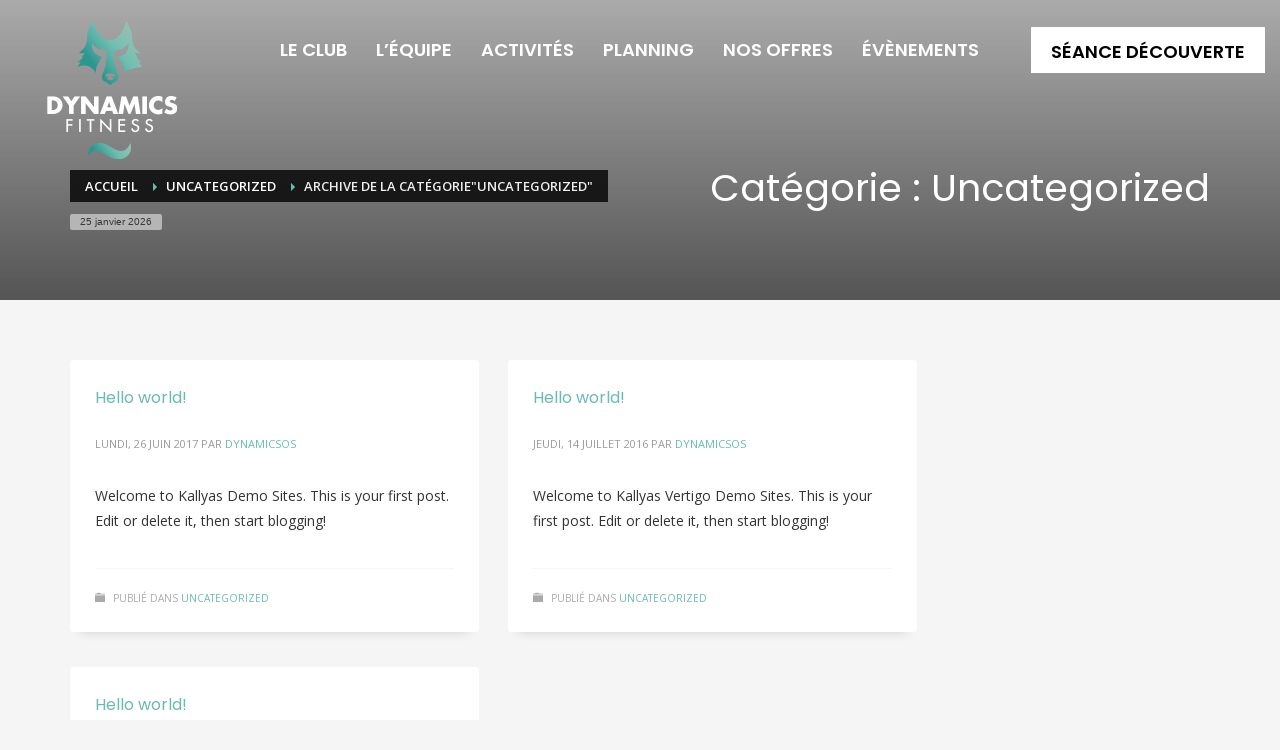

--- FILE ---
content_type: text/html; charset=utf-8
request_url: https://www.google.com/recaptcha/api2/anchor?ar=1&k=6Lc7N8EqAAAAANwzJlmeA7eLDT-Bd7DTIPs_IH4G&co=aHR0cHM6Ly9keW5hbWljcy1maXRuZXNzLmZyOjQ0Mw..&hl=fr&v=PoyoqOPhxBO7pBk68S4YbpHZ&theme=light&size=normal&anchor-ms=20000&execute-ms=30000&cb=vmi0mquexf7z
body_size: 49429
content:
<!DOCTYPE HTML><html dir="ltr" lang="fr"><head><meta http-equiv="Content-Type" content="text/html; charset=UTF-8">
<meta http-equiv="X-UA-Compatible" content="IE=edge">
<title>reCAPTCHA</title>
<style type="text/css">
/* cyrillic-ext */
@font-face {
  font-family: 'Roboto';
  font-style: normal;
  font-weight: 400;
  font-stretch: 100%;
  src: url(//fonts.gstatic.com/s/roboto/v48/KFO7CnqEu92Fr1ME7kSn66aGLdTylUAMa3GUBHMdazTgWw.woff2) format('woff2');
  unicode-range: U+0460-052F, U+1C80-1C8A, U+20B4, U+2DE0-2DFF, U+A640-A69F, U+FE2E-FE2F;
}
/* cyrillic */
@font-face {
  font-family: 'Roboto';
  font-style: normal;
  font-weight: 400;
  font-stretch: 100%;
  src: url(//fonts.gstatic.com/s/roboto/v48/KFO7CnqEu92Fr1ME7kSn66aGLdTylUAMa3iUBHMdazTgWw.woff2) format('woff2');
  unicode-range: U+0301, U+0400-045F, U+0490-0491, U+04B0-04B1, U+2116;
}
/* greek-ext */
@font-face {
  font-family: 'Roboto';
  font-style: normal;
  font-weight: 400;
  font-stretch: 100%;
  src: url(//fonts.gstatic.com/s/roboto/v48/KFO7CnqEu92Fr1ME7kSn66aGLdTylUAMa3CUBHMdazTgWw.woff2) format('woff2');
  unicode-range: U+1F00-1FFF;
}
/* greek */
@font-face {
  font-family: 'Roboto';
  font-style: normal;
  font-weight: 400;
  font-stretch: 100%;
  src: url(//fonts.gstatic.com/s/roboto/v48/KFO7CnqEu92Fr1ME7kSn66aGLdTylUAMa3-UBHMdazTgWw.woff2) format('woff2');
  unicode-range: U+0370-0377, U+037A-037F, U+0384-038A, U+038C, U+038E-03A1, U+03A3-03FF;
}
/* math */
@font-face {
  font-family: 'Roboto';
  font-style: normal;
  font-weight: 400;
  font-stretch: 100%;
  src: url(//fonts.gstatic.com/s/roboto/v48/KFO7CnqEu92Fr1ME7kSn66aGLdTylUAMawCUBHMdazTgWw.woff2) format('woff2');
  unicode-range: U+0302-0303, U+0305, U+0307-0308, U+0310, U+0312, U+0315, U+031A, U+0326-0327, U+032C, U+032F-0330, U+0332-0333, U+0338, U+033A, U+0346, U+034D, U+0391-03A1, U+03A3-03A9, U+03B1-03C9, U+03D1, U+03D5-03D6, U+03F0-03F1, U+03F4-03F5, U+2016-2017, U+2034-2038, U+203C, U+2040, U+2043, U+2047, U+2050, U+2057, U+205F, U+2070-2071, U+2074-208E, U+2090-209C, U+20D0-20DC, U+20E1, U+20E5-20EF, U+2100-2112, U+2114-2115, U+2117-2121, U+2123-214F, U+2190, U+2192, U+2194-21AE, U+21B0-21E5, U+21F1-21F2, U+21F4-2211, U+2213-2214, U+2216-22FF, U+2308-230B, U+2310, U+2319, U+231C-2321, U+2336-237A, U+237C, U+2395, U+239B-23B7, U+23D0, U+23DC-23E1, U+2474-2475, U+25AF, U+25B3, U+25B7, U+25BD, U+25C1, U+25CA, U+25CC, U+25FB, U+266D-266F, U+27C0-27FF, U+2900-2AFF, U+2B0E-2B11, U+2B30-2B4C, U+2BFE, U+3030, U+FF5B, U+FF5D, U+1D400-1D7FF, U+1EE00-1EEFF;
}
/* symbols */
@font-face {
  font-family: 'Roboto';
  font-style: normal;
  font-weight: 400;
  font-stretch: 100%;
  src: url(//fonts.gstatic.com/s/roboto/v48/KFO7CnqEu92Fr1ME7kSn66aGLdTylUAMaxKUBHMdazTgWw.woff2) format('woff2');
  unicode-range: U+0001-000C, U+000E-001F, U+007F-009F, U+20DD-20E0, U+20E2-20E4, U+2150-218F, U+2190, U+2192, U+2194-2199, U+21AF, U+21E6-21F0, U+21F3, U+2218-2219, U+2299, U+22C4-22C6, U+2300-243F, U+2440-244A, U+2460-24FF, U+25A0-27BF, U+2800-28FF, U+2921-2922, U+2981, U+29BF, U+29EB, U+2B00-2BFF, U+4DC0-4DFF, U+FFF9-FFFB, U+10140-1018E, U+10190-1019C, U+101A0, U+101D0-101FD, U+102E0-102FB, U+10E60-10E7E, U+1D2C0-1D2D3, U+1D2E0-1D37F, U+1F000-1F0FF, U+1F100-1F1AD, U+1F1E6-1F1FF, U+1F30D-1F30F, U+1F315, U+1F31C, U+1F31E, U+1F320-1F32C, U+1F336, U+1F378, U+1F37D, U+1F382, U+1F393-1F39F, U+1F3A7-1F3A8, U+1F3AC-1F3AF, U+1F3C2, U+1F3C4-1F3C6, U+1F3CA-1F3CE, U+1F3D4-1F3E0, U+1F3ED, U+1F3F1-1F3F3, U+1F3F5-1F3F7, U+1F408, U+1F415, U+1F41F, U+1F426, U+1F43F, U+1F441-1F442, U+1F444, U+1F446-1F449, U+1F44C-1F44E, U+1F453, U+1F46A, U+1F47D, U+1F4A3, U+1F4B0, U+1F4B3, U+1F4B9, U+1F4BB, U+1F4BF, U+1F4C8-1F4CB, U+1F4D6, U+1F4DA, U+1F4DF, U+1F4E3-1F4E6, U+1F4EA-1F4ED, U+1F4F7, U+1F4F9-1F4FB, U+1F4FD-1F4FE, U+1F503, U+1F507-1F50B, U+1F50D, U+1F512-1F513, U+1F53E-1F54A, U+1F54F-1F5FA, U+1F610, U+1F650-1F67F, U+1F687, U+1F68D, U+1F691, U+1F694, U+1F698, U+1F6AD, U+1F6B2, U+1F6B9-1F6BA, U+1F6BC, U+1F6C6-1F6CF, U+1F6D3-1F6D7, U+1F6E0-1F6EA, U+1F6F0-1F6F3, U+1F6F7-1F6FC, U+1F700-1F7FF, U+1F800-1F80B, U+1F810-1F847, U+1F850-1F859, U+1F860-1F887, U+1F890-1F8AD, U+1F8B0-1F8BB, U+1F8C0-1F8C1, U+1F900-1F90B, U+1F93B, U+1F946, U+1F984, U+1F996, U+1F9E9, U+1FA00-1FA6F, U+1FA70-1FA7C, U+1FA80-1FA89, U+1FA8F-1FAC6, U+1FACE-1FADC, U+1FADF-1FAE9, U+1FAF0-1FAF8, U+1FB00-1FBFF;
}
/* vietnamese */
@font-face {
  font-family: 'Roboto';
  font-style: normal;
  font-weight: 400;
  font-stretch: 100%;
  src: url(//fonts.gstatic.com/s/roboto/v48/KFO7CnqEu92Fr1ME7kSn66aGLdTylUAMa3OUBHMdazTgWw.woff2) format('woff2');
  unicode-range: U+0102-0103, U+0110-0111, U+0128-0129, U+0168-0169, U+01A0-01A1, U+01AF-01B0, U+0300-0301, U+0303-0304, U+0308-0309, U+0323, U+0329, U+1EA0-1EF9, U+20AB;
}
/* latin-ext */
@font-face {
  font-family: 'Roboto';
  font-style: normal;
  font-weight: 400;
  font-stretch: 100%;
  src: url(//fonts.gstatic.com/s/roboto/v48/KFO7CnqEu92Fr1ME7kSn66aGLdTylUAMa3KUBHMdazTgWw.woff2) format('woff2');
  unicode-range: U+0100-02BA, U+02BD-02C5, U+02C7-02CC, U+02CE-02D7, U+02DD-02FF, U+0304, U+0308, U+0329, U+1D00-1DBF, U+1E00-1E9F, U+1EF2-1EFF, U+2020, U+20A0-20AB, U+20AD-20C0, U+2113, U+2C60-2C7F, U+A720-A7FF;
}
/* latin */
@font-face {
  font-family: 'Roboto';
  font-style: normal;
  font-weight: 400;
  font-stretch: 100%;
  src: url(//fonts.gstatic.com/s/roboto/v48/KFO7CnqEu92Fr1ME7kSn66aGLdTylUAMa3yUBHMdazQ.woff2) format('woff2');
  unicode-range: U+0000-00FF, U+0131, U+0152-0153, U+02BB-02BC, U+02C6, U+02DA, U+02DC, U+0304, U+0308, U+0329, U+2000-206F, U+20AC, U+2122, U+2191, U+2193, U+2212, U+2215, U+FEFF, U+FFFD;
}
/* cyrillic-ext */
@font-face {
  font-family: 'Roboto';
  font-style: normal;
  font-weight: 500;
  font-stretch: 100%;
  src: url(//fonts.gstatic.com/s/roboto/v48/KFO7CnqEu92Fr1ME7kSn66aGLdTylUAMa3GUBHMdazTgWw.woff2) format('woff2');
  unicode-range: U+0460-052F, U+1C80-1C8A, U+20B4, U+2DE0-2DFF, U+A640-A69F, U+FE2E-FE2F;
}
/* cyrillic */
@font-face {
  font-family: 'Roboto';
  font-style: normal;
  font-weight: 500;
  font-stretch: 100%;
  src: url(//fonts.gstatic.com/s/roboto/v48/KFO7CnqEu92Fr1ME7kSn66aGLdTylUAMa3iUBHMdazTgWw.woff2) format('woff2');
  unicode-range: U+0301, U+0400-045F, U+0490-0491, U+04B0-04B1, U+2116;
}
/* greek-ext */
@font-face {
  font-family: 'Roboto';
  font-style: normal;
  font-weight: 500;
  font-stretch: 100%;
  src: url(//fonts.gstatic.com/s/roboto/v48/KFO7CnqEu92Fr1ME7kSn66aGLdTylUAMa3CUBHMdazTgWw.woff2) format('woff2');
  unicode-range: U+1F00-1FFF;
}
/* greek */
@font-face {
  font-family: 'Roboto';
  font-style: normal;
  font-weight: 500;
  font-stretch: 100%;
  src: url(//fonts.gstatic.com/s/roboto/v48/KFO7CnqEu92Fr1ME7kSn66aGLdTylUAMa3-UBHMdazTgWw.woff2) format('woff2');
  unicode-range: U+0370-0377, U+037A-037F, U+0384-038A, U+038C, U+038E-03A1, U+03A3-03FF;
}
/* math */
@font-face {
  font-family: 'Roboto';
  font-style: normal;
  font-weight: 500;
  font-stretch: 100%;
  src: url(//fonts.gstatic.com/s/roboto/v48/KFO7CnqEu92Fr1ME7kSn66aGLdTylUAMawCUBHMdazTgWw.woff2) format('woff2');
  unicode-range: U+0302-0303, U+0305, U+0307-0308, U+0310, U+0312, U+0315, U+031A, U+0326-0327, U+032C, U+032F-0330, U+0332-0333, U+0338, U+033A, U+0346, U+034D, U+0391-03A1, U+03A3-03A9, U+03B1-03C9, U+03D1, U+03D5-03D6, U+03F0-03F1, U+03F4-03F5, U+2016-2017, U+2034-2038, U+203C, U+2040, U+2043, U+2047, U+2050, U+2057, U+205F, U+2070-2071, U+2074-208E, U+2090-209C, U+20D0-20DC, U+20E1, U+20E5-20EF, U+2100-2112, U+2114-2115, U+2117-2121, U+2123-214F, U+2190, U+2192, U+2194-21AE, U+21B0-21E5, U+21F1-21F2, U+21F4-2211, U+2213-2214, U+2216-22FF, U+2308-230B, U+2310, U+2319, U+231C-2321, U+2336-237A, U+237C, U+2395, U+239B-23B7, U+23D0, U+23DC-23E1, U+2474-2475, U+25AF, U+25B3, U+25B7, U+25BD, U+25C1, U+25CA, U+25CC, U+25FB, U+266D-266F, U+27C0-27FF, U+2900-2AFF, U+2B0E-2B11, U+2B30-2B4C, U+2BFE, U+3030, U+FF5B, U+FF5D, U+1D400-1D7FF, U+1EE00-1EEFF;
}
/* symbols */
@font-face {
  font-family: 'Roboto';
  font-style: normal;
  font-weight: 500;
  font-stretch: 100%;
  src: url(//fonts.gstatic.com/s/roboto/v48/KFO7CnqEu92Fr1ME7kSn66aGLdTylUAMaxKUBHMdazTgWw.woff2) format('woff2');
  unicode-range: U+0001-000C, U+000E-001F, U+007F-009F, U+20DD-20E0, U+20E2-20E4, U+2150-218F, U+2190, U+2192, U+2194-2199, U+21AF, U+21E6-21F0, U+21F3, U+2218-2219, U+2299, U+22C4-22C6, U+2300-243F, U+2440-244A, U+2460-24FF, U+25A0-27BF, U+2800-28FF, U+2921-2922, U+2981, U+29BF, U+29EB, U+2B00-2BFF, U+4DC0-4DFF, U+FFF9-FFFB, U+10140-1018E, U+10190-1019C, U+101A0, U+101D0-101FD, U+102E0-102FB, U+10E60-10E7E, U+1D2C0-1D2D3, U+1D2E0-1D37F, U+1F000-1F0FF, U+1F100-1F1AD, U+1F1E6-1F1FF, U+1F30D-1F30F, U+1F315, U+1F31C, U+1F31E, U+1F320-1F32C, U+1F336, U+1F378, U+1F37D, U+1F382, U+1F393-1F39F, U+1F3A7-1F3A8, U+1F3AC-1F3AF, U+1F3C2, U+1F3C4-1F3C6, U+1F3CA-1F3CE, U+1F3D4-1F3E0, U+1F3ED, U+1F3F1-1F3F3, U+1F3F5-1F3F7, U+1F408, U+1F415, U+1F41F, U+1F426, U+1F43F, U+1F441-1F442, U+1F444, U+1F446-1F449, U+1F44C-1F44E, U+1F453, U+1F46A, U+1F47D, U+1F4A3, U+1F4B0, U+1F4B3, U+1F4B9, U+1F4BB, U+1F4BF, U+1F4C8-1F4CB, U+1F4D6, U+1F4DA, U+1F4DF, U+1F4E3-1F4E6, U+1F4EA-1F4ED, U+1F4F7, U+1F4F9-1F4FB, U+1F4FD-1F4FE, U+1F503, U+1F507-1F50B, U+1F50D, U+1F512-1F513, U+1F53E-1F54A, U+1F54F-1F5FA, U+1F610, U+1F650-1F67F, U+1F687, U+1F68D, U+1F691, U+1F694, U+1F698, U+1F6AD, U+1F6B2, U+1F6B9-1F6BA, U+1F6BC, U+1F6C6-1F6CF, U+1F6D3-1F6D7, U+1F6E0-1F6EA, U+1F6F0-1F6F3, U+1F6F7-1F6FC, U+1F700-1F7FF, U+1F800-1F80B, U+1F810-1F847, U+1F850-1F859, U+1F860-1F887, U+1F890-1F8AD, U+1F8B0-1F8BB, U+1F8C0-1F8C1, U+1F900-1F90B, U+1F93B, U+1F946, U+1F984, U+1F996, U+1F9E9, U+1FA00-1FA6F, U+1FA70-1FA7C, U+1FA80-1FA89, U+1FA8F-1FAC6, U+1FACE-1FADC, U+1FADF-1FAE9, U+1FAF0-1FAF8, U+1FB00-1FBFF;
}
/* vietnamese */
@font-face {
  font-family: 'Roboto';
  font-style: normal;
  font-weight: 500;
  font-stretch: 100%;
  src: url(//fonts.gstatic.com/s/roboto/v48/KFO7CnqEu92Fr1ME7kSn66aGLdTylUAMa3OUBHMdazTgWw.woff2) format('woff2');
  unicode-range: U+0102-0103, U+0110-0111, U+0128-0129, U+0168-0169, U+01A0-01A1, U+01AF-01B0, U+0300-0301, U+0303-0304, U+0308-0309, U+0323, U+0329, U+1EA0-1EF9, U+20AB;
}
/* latin-ext */
@font-face {
  font-family: 'Roboto';
  font-style: normal;
  font-weight: 500;
  font-stretch: 100%;
  src: url(//fonts.gstatic.com/s/roboto/v48/KFO7CnqEu92Fr1ME7kSn66aGLdTylUAMa3KUBHMdazTgWw.woff2) format('woff2');
  unicode-range: U+0100-02BA, U+02BD-02C5, U+02C7-02CC, U+02CE-02D7, U+02DD-02FF, U+0304, U+0308, U+0329, U+1D00-1DBF, U+1E00-1E9F, U+1EF2-1EFF, U+2020, U+20A0-20AB, U+20AD-20C0, U+2113, U+2C60-2C7F, U+A720-A7FF;
}
/* latin */
@font-face {
  font-family: 'Roboto';
  font-style: normal;
  font-weight: 500;
  font-stretch: 100%;
  src: url(//fonts.gstatic.com/s/roboto/v48/KFO7CnqEu92Fr1ME7kSn66aGLdTylUAMa3yUBHMdazQ.woff2) format('woff2');
  unicode-range: U+0000-00FF, U+0131, U+0152-0153, U+02BB-02BC, U+02C6, U+02DA, U+02DC, U+0304, U+0308, U+0329, U+2000-206F, U+20AC, U+2122, U+2191, U+2193, U+2212, U+2215, U+FEFF, U+FFFD;
}
/* cyrillic-ext */
@font-face {
  font-family: 'Roboto';
  font-style: normal;
  font-weight: 900;
  font-stretch: 100%;
  src: url(//fonts.gstatic.com/s/roboto/v48/KFO7CnqEu92Fr1ME7kSn66aGLdTylUAMa3GUBHMdazTgWw.woff2) format('woff2');
  unicode-range: U+0460-052F, U+1C80-1C8A, U+20B4, U+2DE0-2DFF, U+A640-A69F, U+FE2E-FE2F;
}
/* cyrillic */
@font-face {
  font-family: 'Roboto';
  font-style: normal;
  font-weight: 900;
  font-stretch: 100%;
  src: url(//fonts.gstatic.com/s/roboto/v48/KFO7CnqEu92Fr1ME7kSn66aGLdTylUAMa3iUBHMdazTgWw.woff2) format('woff2');
  unicode-range: U+0301, U+0400-045F, U+0490-0491, U+04B0-04B1, U+2116;
}
/* greek-ext */
@font-face {
  font-family: 'Roboto';
  font-style: normal;
  font-weight: 900;
  font-stretch: 100%;
  src: url(//fonts.gstatic.com/s/roboto/v48/KFO7CnqEu92Fr1ME7kSn66aGLdTylUAMa3CUBHMdazTgWw.woff2) format('woff2');
  unicode-range: U+1F00-1FFF;
}
/* greek */
@font-face {
  font-family: 'Roboto';
  font-style: normal;
  font-weight: 900;
  font-stretch: 100%;
  src: url(//fonts.gstatic.com/s/roboto/v48/KFO7CnqEu92Fr1ME7kSn66aGLdTylUAMa3-UBHMdazTgWw.woff2) format('woff2');
  unicode-range: U+0370-0377, U+037A-037F, U+0384-038A, U+038C, U+038E-03A1, U+03A3-03FF;
}
/* math */
@font-face {
  font-family: 'Roboto';
  font-style: normal;
  font-weight: 900;
  font-stretch: 100%;
  src: url(//fonts.gstatic.com/s/roboto/v48/KFO7CnqEu92Fr1ME7kSn66aGLdTylUAMawCUBHMdazTgWw.woff2) format('woff2');
  unicode-range: U+0302-0303, U+0305, U+0307-0308, U+0310, U+0312, U+0315, U+031A, U+0326-0327, U+032C, U+032F-0330, U+0332-0333, U+0338, U+033A, U+0346, U+034D, U+0391-03A1, U+03A3-03A9, U+03B1-03C9, U+03D1, U+03D5-03D6, U+03F0-03F1, U+03F4-03F5, U+2016-2017, U+2034-2038, U+203C, U+2040, U+2043, U+2047, U+2050, U+2057, U+205F, U+2070-2071, U+2074-208E, U+2090-209C, U+20D0-20DC, U+20E1, U+20E5-20EF, U+2100-2112, U+2114-2115, U+2117-2121, U+2123-214F, U+2190, U+2192, U+2194-21AE, U+21B0-21E5, U+21F1-21F2, U+21F4-2211, U+2213-2214, U+2216-22FF, U+2308-230B, U+2310, U+2319, U+231C-2321, U+2336-237A, U+237C, U+2395, U+239B-23B7, U+23D0, U+23DC-23E1, U+2474-2475, U+25AF, U+25B3, U+25B7, U+25BD, U+25C1, U+25CA, U+25CC, U+25FB, U+266D-266F, U+27C0-27FF, U+2900-2AFF, U+2B0E-2B11, U+2B30-2B4C, U+2BFE, U+3030, U+FF5B, U+FF5D, U+1D400-1D7FF, U+1EE00-1EEFF;
}
/* symbols */
@font-face {
  font-family: 'Roboto';
  font-style: normal;
  font-weight: 900;
  font-stretch: 100%;
  src: url(//fonts.gstatic.com/s/roboto/v48/KFO7CnqEu92Fr1ME7kSn66aGLdTylUAMaxKUBHMdazTgWw.woff2) format('woff2');
  unicode-range: U+0001-000C, U+000E-001F, U+007F-009F, U+20DD-20E0, U+20E2-20E4, U+2150-218F, U+2190, U+2192, U+2194-2199, U+21AF, U+21E6-21F0, U+21F3, U+2218-2219, U+2299, U+22C4-22C6, U+2300-243F, U+2440-244A, U+2460-24FF, U+25A0-27BF, U+2800-28FF, U+2921-2922, U+2981, U+29BF, U+29EB, U+2B00-2BFF, U+4DC0-4DFF, U+FFF9-FFFB, U+10140-1018E, U+10190-1019C, U+101A0, U+101D0-101FD, U+102E0-102FB, U+10E60-10E7E, U+1D2C0-1D2D3, U+1D2E0-1D37F, U+1F000-1F0FF, U+1F100-1F1AD, U+1F1E6-1F1FF, U+1F30D-1F30F, U+1F315, U+1F31C, U+1F31E, U+1F320-1F32C, U+1F336, U+1F378, U+1F37D, U+1F382, U+1F393-1F39F, U+1F3A7-1F3A8, U+1F3AC-1F3AF, U+1F3C2, U+1F3C4-1F3C6, U+1F3CA-1F3CE, U+1F3D4-1F3E0, U+1F3ED, U+1F3F1-1F3F3, U+1F3F5-1F3F7, U+1F408, U+1F415, U+1F41F, U+1F426, U+1F43F, U+1F441-1F442, U+1F444, U+1F446-1F449, U+1F44C-1F44E, U+1F453, U+1F46A, U+1F47D, U+1F4A3, U+1F4B0, U+1F4B3, U+1F4B9, U+1F4BB, U+1F4BF, U+1F4C8-1F4CB, U+1F4D6, U+1F4DA, U+1F4DF, U+1F4E3-1F4E6, U+1F4EA-1F4ED, U+1F4F7, U+1F4F9-1F4FB, U+1F4FD-1F4FE, U+1F503, U+1F507-1F50B, U+1F50D, U+1F512-1F513, U+1F53E-1F54A, U+1F54F-1F5FA, U+1F610, U+1F650-1F67F, U+1F687, U+1F68D, U+1F691, U+1F694, U+1F698, U+1F6AD, U+1F6B2, U+1F6B9-1F6BA, U+1F6BC, U+1F6C6-1F6CF, U+1F6D3-1F6D7, U+1F6E0-1F6EA, U+1F6F0-1F6F3, U+1F6F7-1F6FC, U+1F700-1F7FF, U+1F800-1F80B, U+1F810-1F847, U+1F850-1F859, U+1F860-1F887, U+1F890-1F8AD, U+1F8B0-1F8BB, U+1F8C0-1F8C1, U+1F900-1F90B, U+1F93B, U+1F946, U+1F984, U+1F996, U+1F9E9, U+1FA00-1FA6F, U+1FA70-1FA7C, U+1FA80-1FA89, U+1FA8F-1FAC6, U+1FACE-1FADC, U+1FADF-1FAE9, U+1FAF0-1FAF8, U+1FB00-1FBFF;
}
/* vietnamese */
@font-face {
  font-family: 'Roboto';
  font-style: normal;
  font-weight: 900;
  font-stretch: 100%;
  src: url(//fonts.gstatic.com/s/roboto/v48/KFO7CnqEu92Fr1ME7kSn66aGLdTylUAMa3OUBHMdazTgWw.woff2) format('woff2');
  unicode-range: U+0102-0103, U+0110-0111, U+0128-0129, U+0168-0169, U+01A0-01A1, U+01AF-01B0, U+0300-0301, U+0303-0304, U+0308-0309, U+0323, U+0329, U+1EA0-1EF9, U+20AB;
}
/* latin-ext */
@font-face {
  font-family: 'Roboto';
  font-style: normal;
  font-weight: 900;
  font-stretch: 100%;
  src: url(//fonts.gstatic.com/s/roboto/v48/KFO7CnqEu92Fr1ME7kSn66aGLdTylUAMa3KUBHMdazTgWw.woff2) format('woff2');
  unicode-range: U+0100-02BA, U+02BD-02C5, U+02C7-02CC, U+02CE-02D7, U+02DD-02FF, U+0304, U+0308, U+0329, U+1D00-1DBF, U+1E00-1E9F, U+1EF2-1EFF, U+2020, U+20A0-20AB, U+20AD-20C0, U+2113, U+2C60-2C7F, U+A720-A7FF;
}
/* latin */
@font-face {
  font-family: 'Roboto';
  font-style: normal;
  font-weight: 900;
  font-stretch: 100%;
  src: url(//fonts.gstatic.com/s/roboto/v48/KFO7CnqEu92Fr1ME7kSn66aGLdTylUAMa3yUBHMdazQ.woff2) format('woff2');
  unicode-range: U+0000-00FF, U+0131, U+0152-0153, U+02BB-02BC, U+02C6, U+02DA, U+02DC, U+0304, U+0308, U+0329, U+2000-206F, U+20AC, U+2122, U+2191, U+2193, U+2212, U+2215, U+FEFF, U+FFFD;
}

</style>
<link rel="stylesheet" type="text/css" href="https://www.gstatic.com/recaptcha/releases/PoyoqOPhxBO7pBk68S4YbpHZ/styles__ltr.css">
<script nonce="Xb8tfO_4HARvamqzgkCVvA" type="text/javascript">window['__recaptcha_api'] = 'https://www.google.com/recaptcha/api2/';</script>
<script type="text/javascript" src="https://www.gstatic.com/recaptcha/releases/PoyoqOPhxBO7pBk68S4YbpHZ/recaptcha__fr.js" nonce="Xb8tfO_4HARvamqzgkCVvA">
      
    </script></head>
<body><div id="rc-anchor-alert" class="rc-anchor-alert"></div>
<input type="hidden" id="recaptcha-token" value="[base64]">
<script type="text/javascript" nonce="Xb8tfO_4HARvamqzgkCVvA">
      recaptcha.anchor.Main.init("[\x22ainput\x22,[\x22bgdata\x22,\x22\x22,\[base64]/[base64]/[base64]/ZyhXLGgpOnEoW04sMjEsbF0sVywwKSxoKSxmYWxzZSxmYWxzZSl9Y2F0Y2goayl7RygzNTgsVyk/[base64]/[base64]/[base64]/[base64]/[base64]/[base64]/[base64]/bmV3IEJbT10oRFswXSk6dz09Mj9uZXcgQltPXShEWzBdLERbMV0pOnc9PTM/bmV3IEJbT10oRFswXSxEWzFdLERbMl0pOnc9PTQ/[base64]/[base64]/[base64]/[base64]/[base64]\\u003d\x22,\[base64]\\u003d\\u003d\x22,\[base64]/dlFhwr5JGRIof0HDksOyw4vDp2LDq0jDpj7CrFMeUlpbUMObwrzDhBVuQcO4w5UHwoXDisO2w69lwpRpNsO3bcKffAzChcKzwolTA8Kiw4FBwrbCqwzDi8OeCjbCkn4Afi/CisOPP8KQw606w7/DqsO3w6TCocKPN8Oswqdzw5rCkWjCjsOgwqXDisK/woZFwr94TVtUwpIBAMKxM8OVwo5sw7XClcO/w70eKx3DmcOxw6HCgVjDnMKNMsOWw5DDp8Obw4vDv8KDw5jDmhExDmkZK8OZbQ3DjgXCkn4gd1kaeMO3w5rDtcKTVsK9w5MbJcKCPcKJwpZ8wq0lSsKIw6IkwqvDu38Gd2Q/wpXCmE7DnMKAECvCgcKEwpQ/wrLCgynCkzsVw6cRIcK/wpEKwrYSBTDCtcKFw5guwp3DmAzCplFYMBvDjcOMAR8Jwq0Mwr5RRRLCmjbDjsK/wrgHw53DqV4Yw4EDwqFmElHCgsKhwrQuw5kzwqB8woxqw7hLwo8/RipqwqTCjSvCrsKmwrLDi28FN8KDw57DoMKAGnIzORrDlcK4TgHDpcOQRsObwqrCgjVTHcKewpIPEMODw7N0b8KoI8KwbkhZwoPDucOdwoHCoEkKwo5wwpfCthHDmcKlQHFEw4N0w4ljPBTDkcOBKG/CoR1Wwrt2w5tCasOeZzQ2w6DChMKQEcKPw6Bjw7FNWiYmVh/Dkn4AKcOoay3DhsOTQsKyc0w1A8KfFMOkw6rDrinDu8OAwqYxw6hqBl5/[base64]/DgQ/CpcOGwrvDicO3GA1Jw7bDkMOxwodjw7XCpsOcwpDDqcKzLEnDrmrCoHfDmXPCjcK2E0PDlG8lc8O+w543HcOnXsOdw7lFw5bDq3HCjQIZw4DDkMOAw6smaMKsGRUmP8OsMmTCpBzDrMOscgEtYMKZZhYgwrltTnXDg3E/CGrCn8OgwoQea03CrU7Cp23DpjIZw4cIw4PDusKuwr/[base64]/CgsOpfycfJlZ1w7/CsMKuSMKBE2rCtcOCIyV/[base64]/wojDgztqaTQcw5/DqsKkJSvCuMOSwofDiMOyw6wcC3g5wpHCrMKlw6ZfJMKFw5bDp8KACsKqw7PCoMKLwojCslITK8K8woFHw6dQPcKuwoTCmMKJbDfCl8OScBrCocKvRhbCo8KmwrfCgnLDv0vCjMOzw55hw6nCnMKpMVnDsG7Cqm/DgsOzwoPDgDHDqHEmw5s4BcOcb8Ovw63CoTrDoQbDsDjDiSFiB0BRwrw9woHCvSUOWMOPAcOIw5NrWwgIwqwxJn3DowXCpsOOw4LDocKSwrdbwrEvwolKTsOowrgywpPDvsKbw7orw4nCoMKVcsOhcMOFKsKwNnMPwqMewr9bI8Ofw5UsfljDoMKBBMONflPClcK/wrDDshDDrsKUw4Y8w4kfwpQkwoXCtQ1ifcKhS0ohCMKcw5gpFwRdw4DCpw3CmWZtw57DuxTCrmzCpBBrw54nw7/Dpn9LdXjDnGrDgsK/[base64]/CoMOGw5pTQV0uUMOZfy1cFHYKw6/[base64]/w4FgwpJdwrnDv8KtNX8KHDFBw4DDr8KYw7BfwoDCtUfCjgcgA1zCocK8XhjDv8KuBkzCq8KQQFLDum3Dn8OgMAnCsCzDgcK7wqhQfMOvB1Z+w6dmwr3CuMKbw6pFLgQ5w5/[base64]/DkmhLw41Rbi/DjxgMSjfCsMK6T8O5w57Dr30Ww7c6w5o6wqHDrxs/[base64]/dMKkw5IhGsOFFG4Pam/DicKMU8OCHMOTKUl/[base64]/Dpjpaw5JkwqcWC8K/UjnCksKMw77DpSDDvMOLwp7Cv8O9bQ5yw4jCgcKUwrjDikBaw7l4dMKJw701E8OVwpd6wo5ZRXZ7c0LDsjlZamlfw614wpHDt8Kuwo3ChTpMwpcQwocdJWISwqfDusOMccOedMKbccOqVG0Lwoplwo3Du1nDl3rCqFg+Y8K/[base64]/[base64]/Cgzsnw4DDuMKfw7XDmzbChcOFw4ldwrnDvFbCpsKiCAI/w7nCkDjDvMKYaMKMYsOyMDfCt01NTsKSeMOBHRTCsMOuw6dpQFbDqkJsZcKxw67DmMK7IcOkJMO6McOtw63CqXLCo0/DrcKeK8KvwohAwozDrE5mcxHDuhTCulhSVVVowo3Dh13CusK6EiHCgsKPOcKVXsKINGfCl8KCwoPDq8K0L2PCkybDkG8Mw6XCjcKLw4XCssKTwoleYV/CkcKSwrgqN8OmwqXDoQzDocO8wrzClhVSVcOPw5JgNcKowqbCiFZPDGnDo0ATw7nDvsKzwo8ycA/DiQlCw5vDoFYXKx3Do28zZcOUwotdK8OJayhTw5XCkcKFw73DpcOEwqbDo37DucOcwq3DlmbDlMO8w4vCosK2w7dVNCfCm8Ksw6fCkMKaOgk4Wl7Dv8OdwokSfcOoIsOcwq0UJMO/[base64]/w7TDvcOde8Ohw4JlN8KdLEHCviXDnm/CgMKMwrTCuwxewq1pDMKQE8KcFMKUMMKaRinDr8KLwpEcCj/DtglOw5jCog5dw5traCBOw5ppw7lHw7TCusKeZMO3ZRYIwqkgDsO8wqjCoMONU3fCqlsYw5Itw6HDnMKcQljDqcK/dkTDksO1wrTCrsOfw5bCi8KvasOwE1/Dk8KzD8KYwoAkZgzDlsOswrB+ecK0w5nDmBMQWMOKZcK5wrPCjsKvFT3Cg8OsGMO1w7/CgVfChQnCtcKNGAQ8w7jDk8O/Q34Nw51gwocfPMO8wpZJNMKywr3DrBTChA4dFMKHw6LCiD50w6XCrANFw5UPw4wxw7VnAlLDjAXCs2/[base64]/[base64]/Cs8KFwqTCuQ0Yw6sewrnCiE/[base64]/TMOyagLDjG7CtxTCk8K1EyPChsK1EjE0wrbCvW3Di8KwwpzDmirCkgkLwpd1QsOqcWcUwqQzGQ/Dn8O8w59Awo83IzzCqnp6wqF3w4XCsU/Co8KYw4h1djvDkxjDusO/HsKpwqduw4UdZMO2w7PClA3DvBTDlMKLfcOQZynDvUIxfcOJORNHwpnCr8O+SwfDgsKRw5pbfy3Dt8KRw73DhcO+w6ZrEk7CsxbCh8KpDw5PE8KCFsK6w5bDtsKXGVR/w5kHw5fCpMOedMKyAcKkwq06cx7DsnsmbsO8w5ZYw43CqsOsCMKawp3DrS5jeWPDpsKPw4TDqmHDscOldsOfMsOnXhHDisOKwpjDjcOkwoLDscO2FDPCshNqw4F3N8KnHsK5FwHDnHcWIERXwrTDiFpdUyRgI8K3LcK/w7sywoB2PcKqEDnCjHTCtcKsEm/[base64]/[base64]/CrcKVw5vCqMOPaQltwoRXwp4jw5LDvAUPwpZdwqLCqMO1GcKhwo3CkwXCqcKVLEAAfsKDwozCtFgmOinDkk/Cri1iw5PDi8KHZxPDpAEqJ8OcwpvDn0rDtsO3wp97woFLdkQoeyRRw5fCmcKswohBAkzCpQLDnMOEwrPDizPDmsOdDw7DhcK/EMK5a8Kaw7/ChU7CuMK/w7nCnT7CmcOPw5nDvsO1w55tw5N0QcOjG3bCo8K9wqTDklHChMO3wrjDnjs5Z8OpwqvDuCHCklXCk8KcA0/DpzDCtsO9QnLCvnRhQ8KVwqTDmCIJXjXDssKyw4IedW0Swp/Di0TDj0NoU1xpw5XCiSI8Rz5/N1fCn1pAwp/DulrCuG/Dv8Olw5nCmSk7wq1XdcOUw4DDp8KUw5PDmkADw7hew5HDj8KPE3UJwqTDlcOtwo/CtyXCjsOjDT9SwodnbyEbw5nDgjsAw45Tw4oEBMK6fX8EwrhLd8OAw58hF8KBwoDDlcObw5MUw7DDi8OnQMKYw4jDncOoPcOQYsK8w4IKwrfDqCRtN2TCjVYvJBzDmMK1w43DmcOPwqDCsMOZwqLCg2xuw7fDqcKiw5fDkQ9FCsOiWCVVAR3Dg2/CnXnCo8OuZsKgRz4MLMOEw4YAR8KQPMOYwpUQH8OIwqXDmsKkw7c8R2EpUXw8wpPCkjIZO8KkQVPDr8OsXkzDrwHCpsOrwr4Pw5XDk8OBw68RKsK0w4Uqw43Coj/Ch8OzwrI5X8OJWBrCnsOrSTpLwrhuRG3DisKOw5PDuMOKwqQsbcKkGw9ww6UTwppHw5vDqkBBMcOYw7jDq8O5w7vCtcK4w5LDo1o6wrLCvcOpw7V/A8Kowotlw5nDp3XCgsOiw5bCq39vw4xDwr/CtBXCt8K4wpZjecOhwo3CocOIXTrCpENqwp/[base64]/A8KpwpJ6w4JRHWnCjXQmwq/Dpxp7eixtw6nDmsK5wrlWD0zDhsOHwqcjclVPw7kmw5htA8K/[base64]/wqfCnMOTw5PCmcK6KMKJw4EaM8KGMS8dVWHCmsOUw7wAwroawrMFP8O3w4jDtzRDw6QKYm4TwpxOwrxTAMOZM8Ozw7nCjcKewq95w7zDncKvwo7DusKEVXPDnV7CpColLWsnORrCmcOhWsODT8OADcK/N8KwbcOaE8Ofw6jDmDkDQMK0fEMpwqPCgSTCj8O2wqnDoRTDjS4Nw4oUwrfCvFwkwp7CvcK6wrTDjmLDnm7DvBHCplIyw6rCr1Y3F8O8Ri/DpMOBGMKiw5/ChykwecK/J2bCiyDCoA0Ww7Jzw77CjSPDmFzDk07ChmpdbsOqJMKnGMO/Y1DDpMObwpRFw7PDvcOTw4zCvMOdwrPCrMOtwrHCusOfwpsXSX55VVXCgsKUF11awqgSw4M2wrbCsRDCoMOjDFvCgVfChXXCvj9gTg3DtAJdVBkZwr0LwqYlTQfDpMOkw5DDlsOKHh1Qw65fNMKCw7E/[base64]/[base64]/[base64]/CuG3CjMOGw6Ylw4FfwoUOKMKMwoImw4NEwrrDriYFFsKzw6QEwospwrfCt1Y5NnrDqMO1Vjcew7/CoMOLwpzCsXDDtsKGGWAAOHsvwqYkwr3DpRTDj2pNwrVwfWPChMKeR8OAZMKowpTDn8KRwqbCsgfDgkY5w5vDh8KxwodoZcOxGBPCqMK8c3zDpD1+w5NXw60OJxPCo3B9w6PCkMK/wqEywqN6wp3CsAFNdsKWw5oIw5hdwowcLjXCrGjDjT1cw5fChMKvwqDCimMUwpNFMhrDlzPDr8KKYMOcwqbDgC7Ck8OXwp0zwpAqwrhNUn/CjlUVKMO1woY8aBLDi8KewqYhw7sML8OwRMO4MBlXwqNOw6d/w5kHw4xsw6I+wqnDkMOSEsOrbsODwo17YcKCWMKkwpF4wqvCm8KOw4LDhEjDicKJciAkdsKFwrHDmcOuNsONwpHCgh83w4A3w61Ow5jCoWjDm8O7eMO4QcKlTsODBsOgS8O5w7zCnE/DkcK7w7nCkFjCn3LCoz/CuArCp8OPwpFXSsOhKcOAP8KAw4kmw6pDwoRXw51qw5gIwo81H15dL8Kbwr5Kw57DsARrHD5cw6zCpl44w5cQw7IrwpHChcOhw4/ClxVFw4QnKsK0JcOBTsKoP8K5SF/CrA9GbjNBwqXCvcK0Y8OzBDLDo8Oyb8ODw6pTwrnCo2TCgMOpwofDqh3Cv8K2wqfDklDCijbCicOYw5jDucK2FMOiPsOfw5VIPMKjwqMLw5/CrsKjUMO2wobDkWNcwqPDsDQew4dtwr3CtRYqw5DDtsOWw7EGLcK2c8KgZBnCgzV/CEsQHMOzXcK9w4sEIlTDkBLCkFDCq8OrwqDDpxsHwoXDskrCtB/DqcKgEMO+LMKDwrjDvcO3dMKAw4TCssKII8KCw51Wwrk0BsK2OsKJacOpw4wkenXCvsOfw4/Dgh59NkbCtsOVd8Oowod7IcKxw5vDrMKYw4TCtMKBwr7Csi3CusKEa8KcPsKjVMOYwogNPsKcwo4/[base64]/Dv8O1w4Q+wq/CuH1SDMOfasKdCFt3wrRyw6DDocOKeMOww5ERwoQOdsK9w5kiTT9OBcKpDMK8w5XDrcOPCMOXUWDDi1F4FjpRXWhyw6nClsO6F8OQA8Ofw7DDkhvCpVnCqxlLwoVtw5XDpWQgEjN6TMOYRxl8w77DlFvCrcKPw71Nwp/Cr8Kew4/Cq8KwwqknwprCtntDw6LCusKqw7PDoMKuw5vDth4nwqVpw4bDpMOOwpfDi2PCt8OGw6lqESQBOmnDtFdrWhfDujvCqQtJW8K7wq3DoE7Cv1gAHMK+w4NRKMK+GkDClMKiwrp/BcO7JSbCg8OQwovDpsKPwqfCvw3CtlM3bhcywqXDrcO0DsOMT3BzcMOXw6Z6woHCqMOrwq3Ct8O7w5zDtcOKBVXCsXA5wptyw4nDh8KEaDnCiwNIw7cZw4jDnMOVw7HCkF47w5TCvhQlwpBdCF3CkcO3w6LCi8O2IzhKdWlMwqvDnMODO17CoChSw6/[base64]/eH9owrnCpsOvw7/CokfCgiLChcKaU8O0AHMYw6bDnsKdwoQALHpewpzDjX/CjcKnfsKPwqcfRzfDmB7Ck2IJwqJMAzRPw6xSw4fDn8KbHEzCnUDCosOnQjXChQfDjcOBwqhlwqHDisO2DEzDthYvKCvDu8K5wojDmMORwoF3S8O4ecKxwrtnHBQcZcOFwrI9w5ZfP0EWI2U8U8O5w7sYUBMubWvCu8K5G8K/w5bDjEbCvcK0bBHDrgnCtHhxSMODw5lQw7rCncKQwq13w4BtwrdtHUpicFtWb3XCrMKLNcKKHCtlB8Khw6diccOZwp05NsK+KgpzwqZKI8O8wo/DvcORQTR3wo85w4zCjRPCisKTw4NjYRvCtsKhwrLCuC11esKQwpbDjwnDocKEw4g4w6wIIkrCjMOrw5HDizrDhMOCZcOXPlRtwo7Dui85PCUGwqgEw5jClsOIwqnCvsO/wq/DjGLCmcKNw5JKw4Amw6lHMMKMwr7CiGzCtVLCkDBvLsK8McKaCXY+w5k2dsOZw5UIwrZaXsK0w6gww55wccOOw6N1AMOdDcOWw40Swq4YNMOYwr5GYBF6VVgBw5EFA0nDhmh5w7/Dg17DksKBZyvCmMKiwrXDs8KxwrIuwoZyBDwBFDN8BMOow70ZQmoIwqdQdsKowrTDmsOJbVfDg8OPw7BaCT3CsxIdw4liwpEbI8OEwpHDv2tJQcOfwphqwo3DkD3Cn8O5L8KQNcOtLgvDlybCpMOqw5LCkykubcOPw4nCpcO9Hl/[base64]/w4gNwq9EwoBhwqZGcFrDi19KTybCicKRw4wuI8OQwqoXw6DDlybCpykFw5TCtcORwoAkw5NHFsOTwowgHE5HEsK+Vg/DuyXCt8O0wrxzwo13wpXCslbCpEkbdVY7FMOlwr7CgsOKwokeHRoIw6UGCifDq01CWlEYw5dCw6c8LsO5IcKWCVzCq8KeQcOTAsK/SnXDmxdBLBxewrMPw7EQL3R9G38YwrjCkcOtDcOmw7HDosOtRsKnw63Cnx0rWMKYw6cBwpVSNXnDn0bDlMK/[base64]/GsOVwqbCnlXCocKjcmNSwr1sA8O9LHMfN8KoLMO4w6zDvMKYw5fCksOMEMKCQTBXw6DCq8KJwq0/woPDsX3DlsO8wrvCiwrCjC7DiA8Iw5nCixZWw53CsTrDo0RdwqjDkm/DisO7b3/CpsKhw7UtdMKwIV00HMK8wrBiw5HDp8Ktw63CpyorX8ORw5fDg8KmwoJ6wosvWMKzbEvDuDDDkcKHworCpsKhwolEwpnDs3HCugLCi8Kjw5x9R2Fdfl3Co1jCvSnCgcKNwoPDlcODIMOhfcOSwpQVK8OKwotJw6FgwppMwp5FJMOhw6rCnTzCvMKpX3Q/C8OGwpPDpgNVwphIZcK1A8OzdwvCt0JgFk3CnBRpw6kwW8K4UMKLw6rDsynCkBXDu8KmbMOqwq/CvT3ChVPCt0XCgjRKFMOCwq/Cn3QewrFewrzCsVhbXXAfMjgrwqHDlTnDg8OpdBHCssOARB9RwoYjwrBwwpwjwoPDoF9Kw4zDph7DnMOnDmHDswItwpLDlz5+EXLCmhcWbsOyWFDCvm8Lw5XCqcKiwrYzNkDCs1tIH8KoFsKswpLDuibDu23DncOVf8KOw6DCgcOiw6ddSw/DqsKKGMKmw45DEMKew6UCwqfDmMKlYcKiw7Mxw50DYsOwVEbCjMOwwq9Hwo/CrMKsw53ChMOXSAXCncKPNyjDpgzCl37Dl8O+w7EaOcOnVm4cGDNfCQsRw7DCuwkkw6LDt2rDhcOXwq08woXCn14QAwfDikw/FBDDjmllw4dfADzCp8O1wpvCkCtbwrFiwqPChMKiwoDCgUfCgMOwwqEfw6HCrcO7eMK7Kgsmw7kyFcKeWsKbXQNTfsKiwrPCoBbDhU9Tw5tOcMK4w5zDhsOAw4gbQcO1w7XDmFnCtlAwQnY3w49/AEnCqMK/[base64]/DvC9ew6s8w50swrNfw7dkw7hjwrgVwpDCmgTCgB7CthjCpnAIwopjbcKGwoB2BjBCOQQcw5Z/wooxwrfCjWhFb8KmWMKvWcOVw4zCn3QFOMOswrzCpMKSw4rClsKbw4jDhXtCwr8wDBTCvcKbw6lhKcKdWHFvwpF6NsO8wp/[base64]/dsK9w4ANw5TDjsK6w7LDksKXwpzDqMKIbGzCuy89wobDjRXCkVXCrMKgDcOow74tK8KowpEoUsORw5oud2IUwotRwqnCn8O/w47DvcO3HQsVWsKywqTCm0bDiMOQAMOlw63DnsK9w4PDsC7DhsK/[base64]/Ch8OmOsKiw447w5wxR0pJwoZ7w5VKEhhKw7gtwpbCucKmwozCmMOjFnXDhVjDpsKTwokowop3wp8Tw5oAw5RSwp3DiMOXacKkbMOsT0AmwrXDg8KBw4jCt8Omwr0iw5jCnMO5EDgpLcKBAsO2AW09woDChcO/[base64]/[base64]/CjcKEZsKnDmzDtTtpdcKxwpbDgcKbw5w2aVV6wrUheSbCtHNowpRSwql/[base64]/Cu8KAworCpiBbCMOHw6pBXH9iwr/DrknDtifCt8KyV1vCognCksK4Ahd7VyUrJ8Kqw615w6VaAQrDvnJkw6bCiCVXwpfCuC3DqMOoegFxwrUpfFAWw6VpTsKTUcOEw4RwCMKXAjzCsw1INgDClMOvVMKPDwkdQVvCrMOVHxvDr0bCl2vDrnkgwrbDkMO0dMOqw7XDosOuw7PDu1Ehw5/[base64]/KMKmwqpxHMOtcwgFUsOMc1jCjVZSw7hWScKiMUfCsCnCtcKKQ8OiwrnDhibDty/DrS53L8Oqw7DCqG9ga3XCtcKuMMKZw4Evw458w7zCh8OUEGcfBmd0B8KxWMOHBMO7SsO/dx5gCiY7wqwtBsKpScKhbMO4wrfDucOkw7wWwrnCmDgSw50Qw7nCucKFeMKlOW0YwqLClTQCeU9hJCoBw5xcRMKxw4vCnR/DsFXDvmsmIcOZB8Ktw7/DtMKZbhTDk8K2AWPCh8O/KcOUAgI0O8O2wqTDtsKpwqbCjl/DtcOxMcORw6DDrMKZYMKYFcKEw4B8N1U2w6DCmwbCpcOrB2rDsVTCuU4/w5nDjB1gIsKjwrzDvHvCrz5lw54NwoPCj1HCtTrDqlzDsMK2LMOpw6lpX8O5N3rDkcOww6HDjlAmPcOuwoTDiVTCtlVENcK3MmjDhMKucwHCtCHDh8KlGsK+wqplQCnCnhLCnxlqw6HDk13Dh8OAwqw4EDBUaQNddzEDLcOEw6wpZGPDsMOLw4/Dq8O0w6zDkEbDqcKsw6jDisO4w58LRl3Do3Yaw6XDrcOTSsOEw5nDrhjCpEsewpkhwpdqccOBwqLCn8OYZSlhAhLDsCtqwpvDl8KKw5xKT1fDiGIiw703b8OxwpTCvEEgw6tWdcOAwo8jwrgaTGdtw5YSITdFCi/[base64]/[base64]/TMKFwoUswoLDh3XCpADDnRjCo8OzwqfCu8OlezMKdsOrw4zDnsOuwoDCn8OVc3vCsnLCgsOTQsKfwoQgwrTCk8OYwqJ/w69SJWkJw7TCocO9DcOXwp5dwozDj2HCvx3CpMOAw4HDlcOEd8K+woo0wqrCn8KuwpFywrHCuzPDvjTDrXYxwqrDmzfCunwwC8KrSMOqwoMPw7XDt8Kza8KeUgJRUsONwrnDvsK+w4nCrMKHw63Ci8O0MMKrSibClUXDisOwwqvDp8O6w5bCqMKSDcO8w6YEUH4yLF/DrMO/D8OlwppJw5U+w43DncKWw480wqrDlMKVT8Omw79vw7JjKMO9XUHCtn/CnWZXw4HCiMKCPxjCoVARMEzCm8K5bcOMw4tnw63DosKvGSpQfMOcOE1MEsOhVXrDnSN2wpzCiGluwrzCtRTCqB4UwrQHwovDqMO4wo3Cth4sdsOQc8K+RwRjehXDgTzCisKAw5/[base64]/[base64]/wqxBecO1Pz17wp87woJuw6PDrUjDhBfDqmbDuU04WgRbGcKfUTfDgMOPwop9HsOVLcOqw7jCiH/CvcO6VMOww4ExwrYmEC8uwpJSwokjYsOHdMOIC0xpw5/DlMOuwqLCrMKTEcOGw7PDscOOZsK/X2/DpnLCoQ7CgVbCqMOowr3DicONw4HCoiJYNRgofMOjw5XCqhJnwrpOYAHDtTvDvMOcw7DCpTTDrnfCuMKgw77DmsKCw7HDiwQlTMOGZcK2BjDDoAXDonnDg8OOQijCkRxLwq5xw7zCoMKtJG1dwoAcwrvDhWbCgEvCpxbDgMOlACLDsk4gChQCw4Jfw7HCjMOEfxZ/w6A2dlUlb2IRHSDDhcKrwq3DkXrCtFNyHzprwo3DlUHDnwPCssK5KH/DkMKkexfCisKcN3cnJC97Pnw/IW7CpG4Kw6plw7JWMsOMd8KnwqbDiUpSA8OSa2XCkcKYw5DCk8OfwobCgsOvw7XDiV3DgMKdK8OAwpgRw77DnGvDimPCvkg9w5lJfMKqOVzDucKCw6BgXMKjJmLCvzIWw7/Dm8OlcMK3wp5AJsOiw75zVcOHw6MSJ8KDIcOJbyJLwqLDjyTDocOiBcKBwpPCoMOUwqhsw43CtWXCnMO+w47DhQXDksKLw7Bvw5rDik0Ew5xzXWHCucKiw77CkRMYJsK5fsK1cRAlOB/DlsK9w4LDnMKBw7Z3w5TDvsOfTycFwq3CtmrCmsKhwrQ7TsKzwojDr8KNDgTDr8K3bnPCmiIawqfDpDofw4BLw4gnw5I5w6rCn8OKAcOtw7pSaQgKX8Oxw5lLwo4McB5AHxXCkmLCr2NSw6/DhhpLP2V7w7Rlw5PCt8OKIcKIw5/CmcKwBsOnFcOAwpAfw7zCuRBDwq5Ow6laAMO4wpfCu8OTY0bCg8OVwodYYcO2wrnCjcODAsOwwq1DRRbDimkCw7zCpwHDuMOkEMOFNSVZw6/CsiI6w7FEScKtK0bDqcKgwqM4wo7CrcKCecO9w7NFKsK0D8OKw5QJw6tdw6HCrsOBwqYXw5rCrsKKwonDm8OdR8OJw7UdV0J8VcK7ZmTCrkTCnxzDlcO6WQg3wqlfwqwNw6/CoTZGw43ClMK7wrYpIsOwwpnDkjQTw4VmeEvCqXYhwoQVJhFZBCPDuSUYIn5pwpQUwrQNwqLChcK5w5bCpW3DgCkow5zDqXkVZhDCtcKLfCIKwqpyHTDDocOJwoTDrzjDnsKEwrYhw7zDlMK2T8KCw41zwpDDvMOOQMOoBMOFwp/Dq0HCr8OKe8O3wot7w4YnS8OQw7UCwrwPw4DDkR3DtGvDqjtgYcO/FsKFL8OLwqgOQEgwDMKeUAfCrQthAsKjwptgJzw5wpTDhDDDrMKzY8OpwobDp1fDlsOJw6/[base64]/[base64]/[base64]/DnsKtwrQewrkqNsOow61IfXTCvjVXwp5wwrXCnyzDqDY5w5zCvW3CthfCnMOzwrYLNgEPw5NiKMKuZ8Kfw4jCikLCpjLCkjbDi8OPw5nDh8KPVcOtDcOTw7tuwo8DOnhVfMOLEsOXw4g2eVY/AH0JX8KGa1x7VTDDucKMwqYuwoscABTDp8OmYcOYFsKFwrrDq8KUIjFrw6TCvTRYwopjIcKteMKVwqvCjlbCoMOuT8KEwqEaTAHDn8KYw4Ziw6k4w6vCncOzb8Oqdm9/QcKjw4HClsOWwoQ8WMOyw4vClMKNRHJNd8KTwrxGwqYFNMK4w5ApwpItAMObwp4IwqdyUMOewp85w7XDigLDi1bCgMO4w6Q2wqrDsRnCiXZOYMOpw7c1wrvDs8KWw4TCkz7DhcKLw54mXxPDjMKaw5/Cp2vCisOiwpPDuzfCtsKbQsOyZ0g+NF3DsTzDrMK5S8KuZ8KYRhQ2SSZ4wpkHw53CrsKiCcOFNcKBw7hbVw1PwqthciTDhCFJNn/CqSDCusK4wprDqsOYw4BsNlTDscOWw7bDi0UrwrgQIMKrw5XDtkTCpQ9AZMOcw5UNEVoxJcOlLMKaCD/DmBHCpEYWw5fCulJVw6fDt1Fdw7XDiTwkcAQZEnLCgcK8FExVUsKAIwwuwr0LNGghG2A7MyYgw4/DtsO6wp3Dr2jCpgw3wrYjw57Dv17CucO1w68xBnIvKcOZwprDs1ptw4bCg8KHRlrDqcO5AMK4wokjwqPDmU44ZSQuJGPClnR0E8Oww5Mpw7FGwolpwqTDrcOew4duClAUH8O+w61iccKiUcKRC1zDlkMZw4nCgwXCmcK9Dz/CosOvw5/CsXIHwrjCv8KYecKtwqvDnF4mO1bCnMKbw7XDoMKRHhEKOyoBR8KlwpTCisKjw5rCs03Dvg3DqsKCw57Dp3x4QcO2T8OmdU1zd8OgwqoSwpMRaHPDicKdewZld8K+woTCgkVDw5VvNGMXHkrClEjCkMK+w4bDhcOBMirDtMKLw6LDisKuMgNIDU/Cs8OtQVjCsxkzwpJew6JzPFvDm8OOw61+GF1nKcKBw7x6DsKWw64oKmRdLTfDh3ciXcOnwoVfwpPCvGHCicKAwpldYMKOWVRPK3gGwq3DjsO7eMKWwpLDsSF5FkzCmWldwqFAw6/DljwED08wwqnCgQ0nX3wWHsO7HsOZw5caw4DDhSTDk2dRw5TDnD0ww63CoCkDYsO1wqYBwpPDk8OCwp/CicKub8Kpw5HDiXoSw79Rw55kGMKKOsKCwoYGTcOMwqcJwr83fcOmw5UNCDfDvMOwwp8dw5wkHcKmCsO+wo/CvsOdbAJ7cgHCty/Cpy7DosKLVsO4wrLCqsOeGwc4HB/CiCUIDxt1MsKew6UPwrojUEwzJcOqwqskRMObwrN/[base64]/w7/CnXA7wpctwo3DvsK5CsKOw4DDvMKTdMOuayl7w4AawplVwpzCiwrCt8O+cW0dw6vDh8KGai4Iw77Ct8Okw5oBwqTDgMOawp3DmklmU3TDkAsowpXDt8O8OR7CicOSV8KRFsO2w7DDqRdwwrrCvWAoH2fDjcOtUU53dx1/wq1bw4FaOsKVUsKWeCMiCzrCq8KqcDNwwpcTw683FMOxSQA6wrXDrjMSw5jCtXoHwofCh8KDZiNyV08+Dh8XwqzDosOhwp5kw67DkgzDq8K5O8K/BnzDkMOEVMK+woPCoD/CpcOQa8KYcGbCuxjDkMO1bgfDgD3DscK5e8K2JXszY3BlDVvCrMKDw6wAwqtyPix5w5vCu8KVw5TDg8Kuw4fDiAVyOsOTHSLDhhRpwp3CnMOnYsOHwqTDuyDDiMKNw65WHMK7wo/DjcOafAAwYMKVw4fClmAdb2xXw5TDgcK+w5A+Rx/CicKpw4/DgsK+wovClBEHwqhWw7jDhk/DgcOATyxpHm5GwrhUIcOpw55vcHTDtMKBwofDjEsIJMKvYsKnw54kw7pLVsKOCmLDmHMKJMOow7xmwr8lWkV8wpUwVXPCq2/DgsKmw7YQIsO8TxrDgMK3w6XDoFjDqMOewoXDusK1HMKiOm/CsMO8w4jCkkVaYVvDlzPDnSXDo8Olb3F7AsOKLMOba2kqE2wZw4oVTzfCqVJpGXdLKcOAfjzDisOLwoPCn3E8EcOTUXrCpBrDhsOtPGZGwpUxN2fCs0s9w7PDohnDjcKRUBjCqsOew6diHcOyHMO7b3XDihcSwp3DmDvChMK+wqPCkcKcZ2VfwrYOw7Y1JcOHUMO/wrTCpENtw4bDrD1lw6jDg0jCgH05wrYlaMOIbcKaw7MjMjnDjzUUFMK/XnHCqMK3wpFFw5Rywq8CwpTCiMOKw5TCgwrChix/HsKDf3wdOH/CuTEIw73Cvz7DsMOIB0J6w5hgCBx7w4fCn8K1EBHCqGMXe8OXMcKxKMKmQsO8wrFWw6bCtR0+Z1rDv3rDtn/CmE5gbMKIw4VqHsOXDWYLwp7DqcKgG2JLasOBJcKCwo/[base64]/TcKgP8KNViTDpT7CtWTDtUlHw7s2bcOmH8OwwoTCqkkYa3HCocKyFAZbw7Rewrkow5McfTcIwpwALFnCknDCqU93wr/CuMOLwrpow7/[base64]/CnMOnY8KWdMKwL27DiXzCp8OlwrDDlcK6IhjCo8OobsKkwobDrTnCtsK6TcKuF0lwMjk1FsOcwqDCukvCvMO1D8O/[base64]/Dj3/[base64]/EjbDswpiw7jDlh8+w6HDuCrDiVZtwqddWzIcwrVLwo5rQDDDjn85esOEwo8EwrLDoMKMO8O9bcOQw5/[base64]/woxyNm8AbsKNwozCqn/CqmzDinjDs8O4wqt6wpVxwoPCi3d1C1hsw7ZJLw/CrAVAcwfCggzCv2RWNDIgLGrClsOcDcOQcMOFw6PCvDXDh8KCPsKaw6JNSMOfa3nCh8KNAE9wNcO5LEjDg8O4Wx/[base64]/CizfCvHbCnMKcNC4RZS8hwpHClBLDlk/CsHDCrcKww5tEwoclw5RbR2xeagHCt1kjw7MCw55Uw6TDmzPDhH/DmMKaKXhdw5TDq8OAw6rCoATCqsK5T8O4w7BGwrkyBjdzdcKPw63DmMKtwofCi8K0Z8OebwnDiT1YwrnCr8OZN8Kqw49NwodcD8Olw7dUflXCs8OZwr5YfsK5FDHCrcOIdzEjb2Aec2bDvkF4MFvDt8OFV1VxQMKcX8Kww5nDuXXDksOuwrREw5TClE/[base64]/GcKBwqnChcOJMnkxwrIHBsOLJcKew5woOD7DtWY5w7vCl8OCU2sTbE3Cu8KJT8O7w5bDlsK3FcK0w6sNZMOTVDfDt1rDncORZMOzw5nCj8OZwqs1HgULwrsNfx7CkcOtw4V6fnTDnE/Dr8K7wr9EBT0Jw4rCkzkIwrljDwvDisOrw7/CvmJfw7hkwp/CoxTDvA19w4/DhjLDh8K7w6cZS8KTw73DhGPCvlDDhMKuw7oEfUEBw70Mwqg1V8OPBMOLwpjDtwfCgUnCt8KtbAhXW8KuwobCpMOVw7rDg8KSJS40QgLDlwPCs8KnB1MDZcOrV8OFw4PDisO8G8Kyw44xWcK8wqIUFcOow7XDpw9hwpXDksKhTcOZw5EdwpQ+w7XCgsOVVcK9wopaw5/DkMO+DV3DoHl2w4fCv8OheQfCshfCv8KKWMOuCjLDrMKwNcOnUQQ8wq4aK8O6V2k4w54XSDkIwqInwp9LKsKEP8OIw7ttW0LDn3bClDU/[base64]/w4XCk3BXwqB3XyjDgMOqw5bDsF/[base64]/CrcOuIcKGw6sVBcO5wrhUc2PCuMOHwqnCgjjCp8KSLMKgw6bDoVrCucO3wqQXwrvDrSAoGwtWQ8O+wpNGwr/CoMKQXsO7wqbCmcOiwoHDp8ODEx4ACMOPO8KgXVs0DlDDsSZWw4VKXEjDo8O7SsOABMOYwr8OwpjDpR5Qw5/ClcOhbcOrMAbDpcKmwqZYKQXCisK0ZG15wqEpeMOew5sYw4/[base64]/[base64]/wpx/[base64]/EinCqCHDogbDiH7DgmnDi8Kowp4MwoTCrsKsTk3DqCzCjcK7IzfCjh7DuMKqw4csF8KaGGI4w4XCrFrDlxHCvcKScsOXwpLDli8yUX/[base64]/bxHDrcOleTlpwogpWnlPG8Kqw43Dk8OUwoJIwrN1HgfDg04PEcKewrIHVcKWw7JDwrYuNcONwp01L1whw6diecO9w4llwpPDu8K/IVHCn8K/RT57w6A9w6BaUizCtcKIK37Dqxo4OjN0Vi0RwoBCZiXDsjTDtMOyUDhlV8KrIMKXw6ZgASfDni/[base64]/DssKOQW/Cp0B/w67DvcOnw7FBWiDDtcKHSsOdw4NGTsOKw6nDtMOCw4TCs8KeKMOVwpDCmcKZM1tEUkhqY3cQwq9mUiRJWXQ6BMOjKMOMcinDj8OnPykbw6/DpADCmMKLOcOYA8OJwr3Cq3kJYClXw5pxRcKzw4MGXsOVw5vClRPCqzJCwqvDtnoFw4EsCmdDw5TCtcO+MEDDl8K8E8OFQ8OscsOmw7PDnifDp8O5NcK9ImLDlHjChMOSw6HCr1NrVcOKwpxIC2hRUWzCtEkdRcOmw4BmwqNYURXCtz/CjEoWw4oXw7fDn8KQwrHDg8OkfX9Rwo1ES8KwQEYxGAnClG93bxRYwrczfFxEVlJbOVZSWTYWw69CLlvCsMOQecOpwrfDgjjDssOiQ8ODf39awp/[base64]/DkTLCvsO6wqfDlmFJSXLCgMOiw4jDi8Owwp3Chg5lwpbCk8Obwq5Rwr8Hw4cSPXcOw5/DqMKoPRjCncOSBDXDq2bDocOpH2xAwoAYwrp9w5Jow7vDhx0Fw7o4N8Otw4ApwrPDsSkpXMOKwp7DgMO/Y8OJVQhSVyMGbQjCtsOnBMOZTcOyw5o/NcKzNMO5asObNsK3woDDogbCnjYvXizCosOFdCjDu8K2w7zCmsO9AQ/DqsOrLzVyYAzDkzVsw7XCqsOqNMKHacKDwrrCtCLCiEsAw4LDqMK4Oi/DvVc4BULCk1tSLz1PSijCmHJ3wqMQwp1acgVFwqZzMcKvf8KBLMOTwpTDtcKvwq/CvEHCmilfw7pQw7EGNSfChXHCmE03C8OJw4gpRFfDgsOJe8KUDMKIX8KeDsO/w4vDq2vCrl/DnkJvScKMW8KaL8Omw5AtIwJ0w7VsSjJUZMOCajYwE8KrcE0pwqzCnh8mIA5AHsOawodYaiXCvcO3JsO+wrHDlD0bcMOpw7whdcOnFitOwpZuYSzDi8OOcsK5wpfDtg3CvQo/[base64]/wopwwop1FwPDhDY9IcKob1BqDgbCgcKmwr/DvlXCqcOTw5pwJMO3OsKYwqZKw6rDrsK/McKPw482wpA9w7R7L2PDjilswqgiw6kHwq/DvsOuBcOiwr/DqGklw4w+G8OlZ1TCgDNwwrE\\u003d\x22],null,[\x22conf\x22,null,\x226Lc7N8EqAAAAANwzJlmeA7eLDT-Bd7DTIPs_IH4G\x22,0,null,null,null,1,[21,125,63,73,95,87,41,43,42,83,102,105,109,121],[1017145,652],0,null,null,null,null,0,null,0,null,700,1,null,0,\[base64]/76lBhnEnQkZnOKMAhmv8xEZ\x22,0,0,null,null,1,null,0,0,null,null,null,0],\x22https://dynamics-fitness.fr:443\x22,null,[1,1,1],null,null,null,0,3600,[\x22https://www.google.com/intl/fr/policies/privacy/\x22,\x22https://www.google.com/intl/fr/policies/terms/\x22],\x221MCr0jqbnm8Nn+5JSBaL4e9pF+fi6MMMMpKATss1jd0\\u003d\x22,0,0,null,1,1769365099672,0,0,[41,208,95,83,20],null,[56,179,57],\x22RC-fiV0Nz3HoXb5jw\x22,null,null,null,null,null,\x220dAFcWeA4JbwKtJTah3eltjv9mYQtCEk079zlI96pemQ33JoM6NV0LJjMVfeF3CzEV7ntCQSN0dKZtM3rzrP2cVh4UJo8yBj1U4A\x22,1769447899710]");
    </script></body></html>

--- FILE ---
content_type: text/css; charset: UTF-8;charset=UTF-8
request_url: https://dynamics-fitness.fr/wp-admin/admin-ajax.php?action=easy-facebook-likebox-customizer-style&ver=6.3.8
body_size: 1214
content:

.efbl_feed_wraper.efbl_skin_875 .efbl-grid-skin .efbl-row.e-outer {
    grid-template-columns: repeat(auto-fill, minmax(33.33%, 1fr));
}


.efbl_feed_wraper.efbl_skin_875 .efbl_feeds_holder.efbl_feeds_carousel {


}

.efbl_feed_wraper.efbl_skin_875 .efbl_feeds_holder.efbl_feeds_carousel .owl-nav {

 display: flex;


}

.efbl_feed_wraper.efbl_skin_875 .efbl_feeds_holder.efbl_feeds_carousel .owl-dots {

 display: block;


}

.efbl_feed_wraper.efbl_skin_875 .efbl_feeds_holder.efbl_feeds_carousel .owl-dots .owl-dot span {


}

.efbl_feed_wraper.efbl_skin_875 .efbl_feeds_holder.efbl_feeds_carousel .owl-dots .owl-dot.active span {


}

.efbl_feed_wraper.efbl_skin_875 .efbl_load_more_holder a.efbl_load_more_btn span {


}

.efbl_feed_wraper.efbl_skin_875 .efbl_load_more_holder a.efbl_load_more_btn:hover span {


}

.efbl_feed_wraper.efbl_skin_875 .efbl_header {

 box-shadow: none;


}

.efbl_feed_wraper.efbl_skin_875 .efbl_header .efbl_header_inner_wrap .efbl_header_content .efbl_header_meta .efbl_header_title {


}


.efbl_feed_wraper.efbl_skin_875 .efbl_header .efbl_header_inner_wrap .efbl_header_img img {

 border-radius: 0;


}

.efbl_feed_wraper.efbl_skin_875 .efbl_header .efbl_header_inner_wrap .efbl_header_content .efbl_header_meta .efbl_cat, .efbl_feed_wraper.efbl_skin_875 .efbl_header .efbl_header_inner_wrap .efbl_header_content .efbl_header_meta .efbl_followers {


}

.efbl_feed_wraper.efbl_skin_875 .efbl_header .efbl_header_inner_wrap .efbl_header_content .efbl_bio {


}

.efbl_feed_wraper.efbl_skin_875 .efbl-story-wrapper, .efbl_feed_wraper.efbl_skin_875 .efbl-story-wrapper .efbl-thumbnail-wrapper .efbl-thumbnail-col, .efbl_feed_wraper.efbl_skin_875 .efbl-story-wrapper .efbl-post-footer {


}


.efbl_feed_wraper.efbl_skin_875 .efbl-story-wrapper {
    box-shadow: none;
}


.efbl_feed_wraper.efbl_skin_875 .efbl-story-wrapper .efbl-thumbnail-wrapper .efbl-thumbnail-col a img {


}

.efbl_feed_wraper.efbl_skin_875 .efbl-story-wrapper, .efbl_feed_wraper.efbl_skin_875 .efbl_feeds_carousel .efbl-story-wrapper .efbl-grid-wrapper {


}

.efbl_feed_wraper.efbl_skin_875 .efbl-story-wrapper, .efbl_feed_wraper.efbl_skin_875 .efbl-story-wrapper .efbl-feed-content > .efbl-d-flex .efbl-profile-title span, .efbl_feed_wraper.efbl_skin_875 .efbl-story-wrapper .efbl-feed-content .description, .efbl_feed_wraper.efbl_skin_875 .efbl-story-wrapper .efbl-feed-content .description a, .efbl_feed_wraper.efbl_skin_875 .efbl-story-wrapper .efbl-feed-content .efbl_link_text, .efbl_feed_wraper.efbl_skin_875 .efbl-story-wrapper .efbl-feed-content .efbl_link_text .efbl_title_link a {


}

.efbl_feed_wraper.efbl_skin_875 .efbl-story-wrapper .efbl-post-footer .efbl-reacted-item, .efbl_feed_wraper.efbl_skin_875 .efbl-story-wrapper .efbl-post-footer .efbl-reacted-item .efbl_all_comments_wrap {


}

.efbl_feed_wraper.efbl_skin_875 .efbl-story-wrapper .efbl-overlay {


}

.efbl_feed_wraper.efbl_skin_875 .efbl-story-wrapper .efbl-overlay .efbl_multimedia, .efbl_feed_wraper.efbl_skin_875 .efbl-story-wrapper .efbl-overlay .icon-esf-video-camera {


}

.efbl_feed_wraper.efbl_skin_875 .efbl-story-wrapper .efbl-post-footer .efbl-view-on-fb, .efbl_feed_wraper.efbl_skin_875 .efbl-story-wrapper .efbl-post-footer .esf-share-wrapper .esf-share {


}

.efbl_feed_wraper.efbl_skin_875 .efbl-story-wrapper .efbl-post-footer .efbl-view-on-fb:hover, .efbl_feed_wraper.efbl_skin_875 .efbl-story-wrapper .efbl-post-footer .esf-share-wrapper .esf-share:hover {


}

.efbl_feed_popup_container .efbl-post-detail.efbl-popup-skin-875 .efbl-d-columns-wrapper, .efbl_feed_popup_container .efbl-post-detail.efbl-popup-skin-875 .efbl-d-columns-wrapper .efbl-caption::after {


}

.efbl_feed_popup_container .efbl-post-detail.efbl-popup-skin-875 .efbl-d-columns-wrapper, .efbl_feed_popup_container .efbl-post-detail.efbl-popup-skin-875 .efbl-d-columns-wrapper .efbl-caption .efbl-feed-description, .efbl_feed_popup_container .efbl-post-detail.efbl-popup-skin-875 a, .efbl_feed_popup_container .efbl-post-detail.efbl-popup-skin-875 span {


}

.efbl_feed_popup_container .efbl-post-detail.efbl-popup-skin-875 .efbl-d-columns-wrapper .efbl-post-header {

 display: flex;


}

.efbl_feed_popup_container .efbl-post-detail.efbl-popup-skin-875 .efbl-d-columns-wrapper .efbl-post-header .efbl-profile-image {

 display: block;


}

.efbl_feed_popup_container .efbl-post-detail.efbl-popup-skin-875 .efbl-d-columns-wrapper .efbl-post-header h2 {


}

.efbl_feed_popup_container .efbl-post-detail.efbl-popup-skin-875 .efbl-d-columns-wrapper .efbl-post-header span {


}

.efbl_feed_popup_container .efbl-post-detail.efbl-popup-skin-875 .efbl-feed-description, .efbl_feed_popup_container .efbl-post-detail.efbl-popup-skin-875 .efbl_link_text {

 display: block;


}

.efbl_feed_popup_container .efbl-post-detail.efbl-popup-skin-875 .efbl-d-columns-wrapper .efbl-reactions-box {

 display: flex;


}

.efbl_feed_popup_container .efbl-post-detail.efbl-popup-skin-875 .efbl-d-columns-wrapper .efbl-reactions-box .efbl-reactions span {


}


.efbl_feed_popup_container .efbl-post-detail.efbl-popup-skin-875 .efbl-d-columns-wrapper .efbl-reactions-box .efbl-reactions .efbl_popup_likes_main {

 display: flex;


}

.efbl_feed_popup_container .efbl-post-detail.efbl-popup-skin-875 .efbl-d-columns-wrapper .efbl-reactions-box .efbl-reactions .efbl-popup-comments-icon-wrapper {

 display: flex;


}

.efbl_feed_popup_container .efbl-post-detail.efbl-popup-skin-875 .efbl-commnets, .efbl_feed_popup_container .efbl-post-detail.efbl-popup-skin-875 .efbl-comments-list {

 display: block;


}

.efbl_feed_popup_container .efbl-post-detail.efbl-popup-skin-875 .efbl-action-btn {

 display: block;


}

.efbl_feed_popup_container .efbl-post-detail.efbl-popup-skin-875 .efbl-d-columns-wrapper .efbl-comments-list .efbl-comment-wrap {


}



.efbl_feed_wraper.efbl_skin_876 .efbl-grid-skin .efbl-row.e-outer {
    grid-template-columns: repeat(auto-fill, minmax(33.33%, 1fr));
}


.efbl_feed_wraper.efbl_skin_876 .efbl_feeds_holder.efbl_feeds_carousel {


}

.efbl_feed_wraper.efbl_skin_876 .efbl_feeds_holder.efbl_feeds_carousel .owl-nav {

 display: flex;


}

.efbl_feed_wraper.efbl_skin_876 .efbl_feeds_holder.efbl_feeds_carousel .owl-dots {

 display: block;


}

.efbl_feed_wraper.efbl_skin_876 .efbl_feeds_holder.efbl_feeds_carousel .owl-dots .owl-dot span {


}

.efbl_feed_wraper.efbl_skin_876 .efbl_feeds_holder.efbl_feeds_carousel .owl-dots .owl-dot.active span {


}

.efbl_feed_wraper.efbl_skin_876 .efbl_load_more_holder a.efbl_load_more_btn span {


}

.efbl_feed_wraper.efbl_skin_876 .efbl_load_more_holder a.efbl_load_more_btn:hover span {


}

.efbl_feed_wraper.efbl_skin_876 .efbl_header {

 box-shadow: none;


}

.efbl_feed_wraper.efbl_skin_876 .efbl_header .efbl_header_inner_wrap .efbl_header_content .efbl_header_meta .efbl_header_title {


}


.efbl_feed_wraper.efbl_skin_876 .efbl_header .efbl_header_inner_wrap .efbl_header_img img {

 border-radius: 0;


}

.efbl_feed_wraper.efbl_skin_876 .efbl_header .efbl_header_inner_wrap .efbl_header_content .efbl_header_meta .efbl_cat, .efbl_feed_wraper.efbl_skin_876 .efbl_header .efbl_header_inner_wrap .efbl_header_content .efbl_header_meta .efbl_followers {


}

.efbl_feed_wraper.efbl_skin_876 .efbl_header .efbl_header_inner_wrap .efbl_header_content .efbl_bio {


}

.efbl_feed_wraper.efbl_skin_876 .efbl-story-wrapper, .efbl_feed_wraper.efbl_skin_876 .efbl-story-wrapper .efbl-thumbnail-wrapper .efbl-thumbnail-col, .efbl_feed_wraper.efbl_skin_876 .efbl-story-wrapper .efbl-post-footer {


}


.efbl_feed_wraper.efbl_skin_876 .efbl-story-wrapper {
    box-shadow: none;
}


.efbl_feed_wraper.efbl_skin_876 .efbl-story-wrapper .efbl-thumbnail-wrapper .efbl-thumbnail-col a img {


}

.efbl_feed_wraper.efbl_skin_876 .efbl-story-wrapper, .efbl_feed_wraper.efbl_skin_876 .efbl_feeds_carousel .efbl-story-wrapper .efbl-grid-wrapper {


}

.efbl_feed_wraper.efbl_skin_876 .efbl-story-wrapper, .efbl_feed_wraper.efbl_skin_876 .efbl-story-wrapper .efbl-feed-content > .efbl-d-flex .efbl-profile-title span, .efbl_feed_wraper.efbl_skin_876 .efbl-story-wrapper .efbl-feed-content .description, .efbl_feed_wraper.efbl_skin_876 .efbl-story-wrapper .efbl-feed-content .description a, .efbl_feed_wraper.efbl_skin_876 .efbl-story-wrapper .efbl-feed-content .efbl_link_text, .efbl_feed_wraper.efbl_skin_876 .efbl-story-wrapper .efbl-feed-content .efbl_link_text .efbl_title_link a {


}

.efbl_feed_wraper.efbl_skin_876 .efbl-story-wrapper .efbl-post-footer .efbl-reacted-item, .efbl_feed_wraper.efbl_skin_876 .efbl-story-wrapper .efbl-post-footer .efbl-reacted-item .efbl_all_comments_wrap {


}

.efbl_feed_wraper.efbl_skin_876 .efbl-story-wrapper .efbl-overlay {


}

.efbl_feed_wraper.efbl_skin_876 .efbl-story-wrapper .efbl-overlay .efbl_multimedia, .efbl_feed_wraper.efbl_skin_876 .efbl-story-wrapper .efbl-overlay .icon-esf-video-camera {


}

.efbl_feed_wraper.efbl_skin_876 .efbl-story-wrapper .efbl-post-footer .efbl-view-on-fb, .efbl_feed_wraper.efbl_skin_876 .efbl-story-wrapper .efbl-post-footer .esf-share-wrapper .esf-share {


}

.efbl_feed_wraper.efbl_skin_876 .efbl-story-wrapper .efbl-post-footer .efbl-view-on-fb:hover, .efbl_feed_wraper.efbl_skin_876 .efbl-story-wrapper .efbl-post-footer .esf-share-wrapper .esf-share:hover {


}

.efbl_feed_popup_container .efbl-post-detail.efbl-popup-skin-876 .efbl-d-columns-wrapper, .efbl_feed_popup_container .efbl-post-detail.efbl-popup-skin-876 .efbl-d-columns-wrapper .efbl-caption::after {


}

.efbl_feed_popup_container .efbl-post-detail.efbl-popup-skin-876 .efbl-d-columns-wrapper, .efbl_feed_popup_container .efbl-post-detail.efbl-popup-skin-876 .efbl-d-columns-wrapper .efbl-caption .efbl-feed-description, .efbl_feed_popup_container .efbl-post-detail.efbl-popup-skin-876 a, .efbl_feed_popup_container .efbl-post-detail.efbl-popup-skin-876 span {


}

.efbl_feed_popup_container .efbl-post-detail.efbl-popup-skin-876 .efbl-d-columns-wrapper .efbl-post-header {

 display: flex;


}

.efbl_feed_popup_container .efbl-post-detail.efbl-popup-skin-876 .efbl-d-columns-wrapper .efbl-post-header .efbl-profile-image {

 display: block;


}

.efbl_feed_popup_container .efbl-post-detail.efbl-popup-skin-876 .efbl-d-columns-wrapper .efbl-post-header h2 {


}

.efbl_feed_popup_container .efbl-post-detail.efbl-popup-skin-876 .efbl-d-columns-wrapper .efbl-post-header span {


}

.efbl_feed_popup_container .efbl-post-detail.efbl-popup-skin-876 .efbl-feed-description, .efbl_feed_popup_container .efbl-post-detail.efbl-popup-skin-876 .efbl_link_text {

 display: block;


}

.efbl_feed_popup_container .efbl-post-detail.efbl-popup-skin-876 .efbl-d-columns-wrapper .efbl-reactions-box {

 display: flex;


}

.efbl_feed_popup_container .efbl-post-detail.efbl-popup-skin-876 .efbl-d-columns-wrapper .efbl-reactions-box .efbl-reactions span {


}


.efbl_feed_popup_container .efbl-post-detail.efbl-popup-skin-876 .efbl-d-columns-wrapper .efbl-reactions-box .efbl-reactions .efbl_popup_likes_main {

 display: flex;


}

.efbl_feed_popup_container .efbl-post-detail.efbl-popup-skin-876 .efbl-d-columns-wrapper .efbl-reactions-box .efbl-reactions .efbl-popup-comments-icon-wrapper {

 display: flex;


}

.efbl_feed_popup_container .efbl-post-detail.efbl-popup-skin-876 .efbl-commnets, .efbl_feed_popup_container .efbl-post-detail.efbl-popup-skin-876 .efbl-comments-list {

 display: block;


}

.efbl_feed_popup_container .efbl-post-detail.efbl-popup-skin-876 .efbl-action-btn {

 display: block;


}

.efbl_feed_popup_container .efbl-post-detail.efbl-popup-skin-876 .efbl-d-columns-wrapper .efbl-comments-list .efbl-comment-wrap {


}



.efbl_feed_wraper.efbl_skin_877 .efbl-grid-skin .efbl-row.e-outer {
    grid-template-columns: repeat(auto-fill, minmax(33.33%, 1fr));
}


.efbl_feed_wraper.efbl_skin_877 .efbl_feeds_holder.efbl_feeds_carousel {


}

.efbl_feed_wraper.efbl_skin_877 .efbl_feeds_holder.efbl_feeds_carousel .owl-nav {

 display: flex;


}

.efbl_feed_wraper.efbl_skin_877 .efbl_feeds_holder.efbl_feeds_carousel .owl-dots {

 display: block;


}

.efbl_feed_wraper.efbl_skin_877 .efbl_feeds_holder.efbl_feeds_carousel .owl-dots .owl-dot span {


}

.efbl_feed_wraper.efbl_skin_877 .efbl_feeds_holder.efbl_feeds_carousel .owl-dots .owl-dot.active span {


}

.efbl_feed_wraper.efbl_skin_877 .efbl_load_more_holder a.efbl_load_more_btn span {


}

.efbl_feed_wraper.efbl_skin_877 .efbl_load_more_holder a.efbl_load_more_btn:hover span {


}

.efbl_feed_wraper.efbl_skin_877 .efbl_header {

 box-shadow: none;


}

.efbl_feed_wraper.efbl_skin_877 .efbl_header .efbl_header_inner_wrap .efbl_header_content .efbl_header_meta .efbl_header_title {


}


.efbl_feed_wraper.efbl_skin_877 .efbl_header .efbl_header_inner_wrap .efbl_header_img img {

 border-radius: 0;


}

.efbl_feed_wraper.efbl_skin_877 .efbl_header .efbl_header_inner_wrap .efbl_header_content .efbl_header_meta .efbl_cat, .efbl_feed_wraper.efbl_skin_877 .efbl_header .efbl_header_inner_wrap .efbl_header_content .efbl_header_meta .efbl_followers {


}

.efbl_feed_wraper.efbl_skin_877 .efbl_header .efbl_header_inner_wrap .efbl_header_content .efbl_bio {


}

.efbl_feed_wraper.efbl_skin_877 .efbl-story-wrapper, .efbl_feed_wraper.efbl_skin_877 .efbl-story-wrapper .efbl-thumbnail-wrapper .efbl-thumbnail-col, .efbl_feed_wraper.efbl_skin_877 .efbl-story-wrapper .efbl-post-footer {


}


.efbl_feed_wraper.efbl_skin_877 .efbl-story-wrapper {
    box-shadow: none;
}


.efbl_feed_wraper.efbl_skin_877 .efbl-story-wrapper .efbl-thumbnail-wrapper .efbl-thumbnail-col a img {


}

.efbl_feed_wraper.efbl_skin_877 .efbl-story-wrapper, .efbl_feed_wraper.efbl_skin_877 .efbl_feeds_carousel .efbl-story-wrapper .efbl-grid-wrapper {


}

.efbl_feed_wraper.efbl_skin_877 .efbl-story-wrapper, .efbl_feed_wraper.efbl_skin_877 .efbl-story-wrapper .efbl-feed-content > .efbl-d-flex .efbl-profile-title span, .efbl_feed_wraper.efbl_skin_877 .efbl-story-wrapper .efbl-feed-content .description, .efbl_feed_wraper.efbl_skin_877 .efbl-story-wrapper .efbl-feed-content .description a, .efbl_feed_wraper.efbl_skin_877 .efbl-story-wrapper .efbl-feed-content .efbl_link_text, .efbl_feed_wraper.efbl_skin_877 .efbl-story-wrapper .efbl-feed-content .efbl_link_text .efbl_title_link a {


}

.efbl_feed_wraper.efbl_skin_877 .efbl-story-wrapper .efbl-post-footer .efbl-reacted-item, .efbl_feed_wraper.efbl_skin_877 .efbl-story-wrapper .efbl-post-footer .efbl-reacted-item .efbl_all_comments_wrap {


}

.efbl_feed_wraper.efbl_skin_877 .efbl-story-wrapper .efbl-overlay {


}

.efbl_feed_wraper.efbl_skin_877 .efbl-story-wrapper .efbl-overlay .efbl_multimedia, .efbl_feed_wraper.efbl_skin_877 .efbl-story-wrapper .efbl-overlay .icon-esf-video-camera {


}

.efbl_feed_wraper.efbl_skin_877 .efbl-story-wrapper .efbl-post-footer .efbl-view-on-fb, .efbl_feed_wraper.efbl_skin_877 .efbl-story-wrapper .efbl-post-footer .esf-share-wrapper .esf-share {


}

.efbl_feed_wraper.efbl_skin_877 .efbl-story-wrapper .efbl-post-footer .efbl-view-on-fb:hover, .efbl_feed_wraper.efbl_skin_877 .efbl-story-wrapper .efbl-post-footer .esf-share-wrapper .esf-share:hover {


}

.efbl_feed_popup_container .efbl-post-detail.efbl-popup-skin-877 .efbl-d-columns-wrapper, .efbl_feed_popup_container .efbl-post-detail.efbl-popup-skin-877 .efbl-d-columns-wrapper .efbl-caption::after {


}

.efbl_feed_popup_container .efbl-post-detail.efbl-popup-skin-877 .efbl-d-columns-wrapper, .efbl_feed_popup_container .efbl-post-detail.efbl-popup-skin-877 .efbl-d-columns-wrapper .efbl-caption .efbl-feed-description, .efbl_feed_popup_container .efbl-post-detail.efbl-popup-skin-877 a, .efbl_feed_popup_container .efbl-post-detail.efbl-popup-skin-877 span {


}

.efbl_feed_popup_container .efbl-post-detail.efbl-popup-skin-877 .efbl-d-columns-wrapper .efbl-post-header {

 display: flex;


}

.efbl_feed_popup_container .efbl-post-detail.efbl-popup-skin-877 .efbl-d-columns-wrapper .efbl-post-header .efbl-profile-image {

 display: block;


}

.efbl_feed_popup_container .efbl-post-detail.efbl-popup-skin-877 .efbl-d-columns-wrapper .efbl-post-header h2 {


}

.efbl_feed_popup_container .efbl-post-detail.efbl-popup-skin-877 .efbl-d-columns-wrapper .efbl-post-header span {


}

.efbl_feed_popup_container .efbl-post-detail.efbl-popup-skin-877 .efbl-feed-description, .efbl_feed_popup_container .efbl-post-detail.efbl-popup-skin-877 .efbl_link_text {

 display: block;


}

.efbl_feed_popup_container .efbl-post-detail.efbl-popup-skin-877 .efbl-d-columns-wrapper .efbl-reactions-box {

 display: flex;


}

.efbl_feed_popup_container .efbl-post-detail.efbl-popup-skin-877 .efbl-d-columns-wrapper .efbl-reactions-box .efbl-reactions span {


}


.efbl_feed_popup_container .efbl-post-detail.efbl-popup-skin-877 .efbl-d-columns-wrapper .efbl-reactions-box .efbl-reactions .efbl_popup_likes_main {

 display: flex;


}

.efbl_feed_popup_container .efbl-post-detail.efbl-popup-skin-877 .efbl-d-columns-wrapper .efbl-reactions-box .efbl-reactions .efbl-popup-comments-icon-wrapper {

 display: flex;


}

.efbl_feed_popup_container .efbl-post-detail.efbl-popup-skin-877 .efbl-commnets, .efbl_feed_popup_container .efbl-post-detail.efbl-popup-skin-877 .efbl-comments-list {

 display: block;


}

.efbl_feed_popup_container .efbl-post-detail.efbl-popup-skin-877 .efbl-action-btn {

 display: block;


}

.efbl_feed_popup_container .efbl-post-detail.efbl-popup-skin-877 .efbl-d-columns-wrapper .efbl-comments-list .efbl-comment-wrap {


}


  